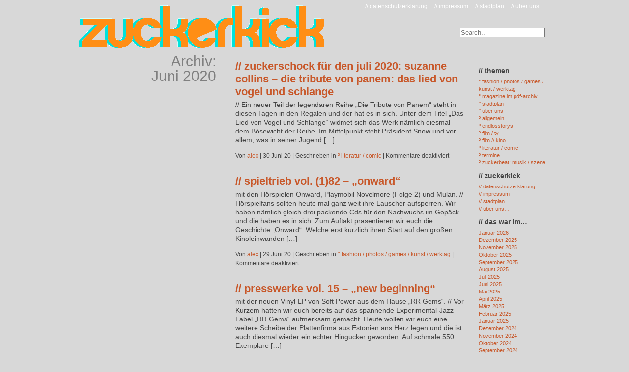

--- FILE ---
content_type: text/html; charset=UTF-8
request_url: https://www.zuckerkick.com/?m=202006
body_size: 8070
content:
<!DOCTYPE html PUBLIC "-//W3C//DTD XHTML 1.0 Transitional//EN" "http://www.w3.org/TR/xhtml1/DTD/xhtml1-transitional.dtd">
<html xmlns="http://www.w3.org/1999/xhtml" dir="ltr" lang="de"
	prefix="og: https://ogp.me/ns#" >
<head profile="http://gmpg.org/xfn/11">
	
	<meta http-equiv="content-type" content="text/html; charset=UTF-8" />
	<meta name="description" content="// zuckerkick &#8211; das stadtmagazin für wuerzburg // &#8230; magazin mit vielen aktuellen interviews, event kalender und artikeln ueber fashion, kino &amp; musik für DICH!" />
	<meta name="generator" content="tsWebEditor (tswebeditor.net.tc - www.tswebeditor.tk)" /><!-- Please leave for stats -->
	<link rel="stylesheet" type="text/css" href="https://www.zuckerkick.com/wp-content/themes/overstand_zuckerkick/style.css" />
	<link rel="alternate" type="application/rss+xml" href="https://www.zuckerkick.com/?feed=rss2" title="// zuckerkick - das stadtmagazin für wuerzburg // ... magazin mit vielen aktuellen interviews, event kalender und artikeln ueber fashion, kino &amp; musik für DICH! Posts RSS feed" />
	<link rel="alternate" type="application/rss+xml" href="https://www.zuckerkick.com/?feed=comments-rss2" title="// zuckerkick - das stadtmagazin für wuerzburg // ... magazin mit vielen aktuellen interviews, event kalender und artikeln ueber fashion, kino &amp; musik für DICH! Comments RSS feed" />
	<link rel="pingback" href="https://www.zuckerkick.com/xmlrpc.php" />
     <!--[if lt IE 7]>
        <link rel="stylesheet" href="http://www.fakeblog.de/wp-content/themes/overstand/iealternate.css" type="text/css" media="screen" />
	<![endif]-->
	

		<!-- All in One SEO 4.2.6.1 - aioseo.com -->
		<title>Juni, 2020 - // zuckerkick - das stadtmagazin für wuerzburg // ... magazin mit vielen aktuellen interviews, event kalender und artikeln ueber fashion, kino &amp; musik für DICH!</title>
		<meta name="robots" content="max-image-preview:large" />
		<link rel="canonical" href="https://www.zuckerkick.com/?m=202006" />
		<meta name="generator" content="All in One SEO (AIOSEO) 4.2.6.1 " />
		<script type="application/ld+json" class="aioseo-schema">
			{"@context":"https:\/\/schema.org","@graph":[{"@type":"BreadcrumbList","@id":"https:\/\/www.zuckerkick.com\/?m=202006#breadcrumblist","itemListElement":[{"@type":"ListItem","@id":"https:\/\/www.zuckerkick.com\/#listItem","position":1,"item":{"@type":"WebPage","@id":"https:\/\/www.zuckerkick.com\/","name":"Home","description":"\/\/ zuckerkick - das stadtmagazin f\u00fcr wuerzburg \/\/ ... magazin mit vielen aktuellen interviews, event kalender und artikeln ueber fashion, kino & musik f\u00fcr DICH!","url":"https:\/\/www.zuckerkick.com\/"},"nextItem":"https:\/\/www.zuckerkick.com\/?m=2026\/#listItem"},{"@type":"ListItem","@id":"https:\/\/www.zuckerkick.com\/?m=2026\/#listItem","position":2,"item":{"@type":"WebPage","@id":"https:\/\/www.zuckerkick.com\/?m=2026\/","name":"2020","url":"https:\/\/www.zuckerkick.com\/?m=2026\/"},"nextItem":"https:\/\/www.zuckerkick.com\/?m=202601\/#listItem","previousItem":"https:\/\/www.zuckerkick.com\/#listItem"},{"@type":"ListItem","@id":"https:\/\/www.zuckerkick.com\/?m=202601\/#listItem","position":3,"item":{"@type":"WebPage","@id":"https:\/\/www.zuckerkick.com\/?m=202601\/","name":"Juni, 2020","url":"https:\/\/www.zuckerkick.com\/?m=202601\/"},"previousItem":"https:\/\/www.zuckerkick.com\/?m=2026\/#listItem"}]},{"@type":"CollectionPage","@id":"https:\/\/www.zuckerkick.com\/?m=202006#collectionpage","url":"https:\/\/www.zuckerkick.com\/?m=202006","name":"Juni, 2020 - \/\/ zuckerkick - das stadtmagazin f\u00fcr wuerzburg \/\/ ... magazin mit vielen aktuellen interviews, event kalender und artikeln ueber fashion, kino & musik f\u00fcr DICH!","inLanguage":"de-DE","isPartOf":{"@id":"https:\/\/www.zuckerkick.com\/#website"},"breadcrumb":{"@id":"https:\/\/www.zuckerkick.com\/?m=202006#breadcrumblist"}},{"@type":"Organization","@id":"https:\/\/www.zuckerkick.com\/#organization","name":"\/\/ zuckerkick - das stadtmagazin f\u00fcr wuerzburg \/\/ ... magazin mit vielen aktuellen interviews, event kalender und artikeln ueber fashion, kino & musik f\u00fcr DICH!","url":"https:\/\/www.zuckerkick.com\/"},{"@type":"WebSite","@id":"https:\/\/www.zuckerkick.com\/#website","url":"https:\/\/www.zuckerkick.com\/","name":"\/\/ zuckerkick - das stadtmagazin f\u00fcr wuerzburg \/\/ ... magazin mit vielen aktuellen interviews, event kalender und artikeln ueber fashion, kino & musik f\u00fcr DICH!","description":"\/\/ zuckerkick - das stadtmagazin f\u00fcr wuerzburg \/\/ ... magazin mit vielen aktuellen interviews, event kalender und artikeln ueber fashion, kino & musik f\u00fcr DICH!","inLanguage":"de-DE","publisher":{"@id":"https:\/\/www.zuckerkick.com\/#organization"}}]}
		</script>
		<!-- All in One SEO -->

<link rel='dns-prefetch' href='//s.w.org' />
<script type="text/javascript">
window._wpemojiSettings = {"baseUrl":"https:\/\/s.w.org\/images\/core\/emoji\/14.0.0\/72x72\/","ext":".png","svgUrl":"https:\/\/s.w.org\/images\/core\/emoji\/14.0.0\/svg\/","svgExt":".svg","source":{"concatemoji":"https:\/\/www.zuckerkick.com\/wp-includes\/js\/wp-emoji-release.min.js?ver=6.0.11"}};
/*! This file is auto-generated */
!function(e,a,t){var n,r,o,i=a.createElement("canvas"),p=i.getContext&&i.getContext("2d");function s(e,t){var a=String.fromCharCode,e=(p.clearRect(0,0,i.width,i.height),p.fillText(a.apply(this,e),0,0),i.toDataURL());return p.clearRect(0,0,i.width,i.height),p.fillText(a.apply(this,t),0,0),e===i.toDataURL()}function c(e){var t=a.createElement("script");t.src=e,t.defer=t.type="text/javascript",a.getElementsByTagName("head")[0].appendChild(t)}for(o=Array("flag","emoji"),t.supports={everything:!0,everythingExceptFlag:!0},r=0;r<o.length;r++)t.supports[o[r]]=function(e){if(!p||!p.fillText)return!1;switch(p.textBaseline="top",p.font="600 32px Arial",e){case"flag":return s([127987,65039,8205,9895,65039],[127987,65039,8203,9895,65039])?!1:!s([55356,56826,55356,56819],[55356,56826,8203,55356,56819])&&!s([55356,57332,56128,56423,56128,56418,56128,56421,56128,56430,56128,56423,56128,56447],[55356,57332,8203,56128,56423,8203,56128,56418,8203,56128,56421,8203,56128,56430,8203,56128,56423,8203,56128,56447]);case"emoji":return!s([129777,127995,8205,129778,127999],[129777,127995,8203,129778,127999])}return!1}(o[r]),t.supports.everything=t.supports.everything&&t.supports[o[r]],"flag"!==o[r]&&(t.supports.everythingExceptFlag=t.supports.everythingExceptFlag&&t.supports[o[r]]);t.supports.everythingExceptFlag=t.supports.everythingExceptFlag&&!t.supports.flag,t.DOMReady=!1,t.readyCallback=function(){t.DOMReady=!0},t.supports.everything||(n=function(){t.readyCallback()},a.addEventListener?(a.addEventListener("DOMContentLoaded",n,!1),e.addEventListener("load",n,!1)):(e.attachEvent("onload",n),a.attachEvent("onreadystatechange",function(){"complete"===a.readyState&&t.readyCallback()})),(e=t.source||{}).concatemoji?c(e.concatemoji):e.wpemoji&&e.twemoji&&(c(e.twemoji),c(e.wpemoji)))}(window,document,window._wpemojiSettings);
</script>
<style type="text/css">
img.wp-smiley,
img.emoji {
	display: inline !important;
	border: none !important;
	box-shadow: none !important;
	height: 1em !important;
	width: 1em !important;
	margin: 0 0.07em !important;
	vertical-align: -0.1em !important;
	background: none !important;
	padding: 0 !important;
}
</style>
	<link rel='stylesheet' id='wp-block-library-css'  href='https://www.zuckerkick.com/wp-includes/css/dist/block-library/style.min.css?ver=6.0.11' type='text/css' media='all' />
<style id='global-styles-inline-css' type='text/css'>
body{--wp--preset--color--black: #000000;--wp--preset--color--cyan-bluish-gray: #abb8c3;--wp--preset--color--white: #ffffff;--wp--preset--color--pale-pink: #f78da7;--wp--preset--color--vivid-red: #cf2e2e;--wp--preset--color--luminous-vivid-orange: #ff6900;--wp--preset--color--luminous-vivid-amber: #fcb900;--wp--preset--color--light-green-cyan: #7bdcb5;--wp--preset--color--vivid-green-cyan: #00d084;--wp--preset--color--pale-cyan-blue: #8ed1fc;--wp--preset--color--vivid-cyan-blue: #0693e3;--wp--preset--color--vivid-purple: #9b51e0;--wp--preset--gradient--vivid-cyan-blue-to-vivid-purple: linear-gradient(135deg,rgba(6,147,227,1) 0%,rgb(155,81,224) 100%);--wp--preset--gradient--light-green-cyan-to-vivid-green-cyan: linear-gradient(135deg,rgb(122,220,180) 0%,rgb(0,208,130) 100%);--wp--preset--gradient--luminous-vivid-amber-to-luminous-vivid-orange: linear-gradient(135deg,rgba(252,185,0,1) 0%,rgba(255,105,0,1) 100%);--wp--preset--gradient--luminous-vivid-orange-to-vivid-red: linear-gradient(135deg,rgba(255,105,0,1) 0%,rgb(207,46,46) 100%);--wp--preset--gradient--very-light-gray-to-cyan-bluish-gray: linear-gradient(135deg,rgb(238,238,238) 0%,rgb(169,184,195) 100%);--wp--preset--gradient--cool-to-warm-spectrum: linear-gradient(135deg,rgb(74,234,220) 0%,rgb(151,120,209) 20%,rgb(207,42,186) 40%,rgb(238,44,130) 60%,rgb(251,105,98) 80%,rgb(254,248,76) 100%);--wp--preset--gradient--blush-light-purple: linear-gradient(135deg,rgb(255,206,236) 0%,rgb(152,150,240) 100%);--wp--preset--gradient--blush-bordeaux: linear-gradient(135deg,rgb(254,205,165) 0%,rgb(254,45,45) 50%,rgb(107,0,62) 100%);--wp--preset--gradient--luminous-dusk: linear-gradient(135deg,rgb(255,203,112) 0%,rgb(199,81,192) 50%,rgb(65,88,208) 100%);--wp--preset--gradient--pale-ocean: linear-gradient(135deg,rgb(255,245,203) 0%,rgb(182,227,212) 50%,rgb(51,167,181) 100%);--wp--preset--gradient--electric-grass: linear-gradient(135deg,rgb(202,248,128) 0%,rgb(113,206,126) 100%);--wp--preset--gradient--midnight: linear-gradient(135deg,rgb(2,3,129) 0%,rgb(40,116,252) 100%);--wp--preset--duotone--dark-grayscale: url('#wp-duotone-dark-grayscale');--wp--preset--duotone--grayscale: url('#wp-duotone-grayscale');--wp--preset--duotone--purple-yellow: url('#wp-duotone-purple-yellow');--wp--preset--duotone--blue-red: url('#wp-duotone-blue-red');--wp--preset--duotone--midnight: url('#wp-duotone-midnight');--wp--preset--duotone--magenta-yellow: url('#wp-duotone-magenta-yellow');--wp--preset--duotone--purple-green: url('#wp-duotone-purple-green');--wp--preset--duotone--blue-orange: url('#wp-duotone-blue-orange');--wp--preset--font-size--small: 13px;--wp--preset--font-size--medium: 20px;--wp--preset--font-size--large: 36px;--wp--preset--font-size--x-large: 42px;}.has-black-color{color: var(--wp--preset--color--black) !important;}.has-cyan-bluish-gray-color{color: var(--wp--preset--color--cyan-bluish-gray) !important;}.has-white-color{color: var(--wp--preset--color--white) !important;}.has-pale-pink-color{color: var(--wp--preset--color--pale-pink) !important;}.has-vivid-red-color{color: var(--wp--preset--color--vivid-red) !important;}.has-luminous-vivid-orange-color{color: var(--wp--preset--color--luminous-vivid-orange) !important;}.has-luminous-vivid-amber-color{color: var(--wp--preset--color--luminous-vivid-amber) !important;}.has-light-green-cyan-color{color: var(--wp--preset--color--light-green-cyan) !important;}.has-vivid-green-cyan-color{color: var(--wp--preset--color--vivid-green-cyan) !important;}.has-pale-cyan-blue-color{color: var(--wp--preset--color--pale-cyan-blue) !important;}.has-vivid-cyan-blue-color{color: var(--wp--preset--color--vivid-cyan-blue) !important;}.has-vivid-purple-color{color: var(--wp--preset--color--vivid-purple) !important;}.has-black-background-color{background-color: var(--wp--preset--color--black) !important;}.has-cyan-bluish-gray-background-color{background-color: var(--wp--preset--color--cyan-bluish-gray) !important;}.has-white-background-color{background-color: var(--wp--preset--color--white) !important;}.has-pale-pink-background-color{background-color: var(--wp--preset--color--pale-pink) !important;}.has-vivid-red-background-color{background-color: var(--wp--preset--color--vivid-red) !important;}.has-luminous-vivid-orange-background-color{background-color: var(--wp--preset--color--luminous-vivid-orange) !important;}.has-luminous-vivid-amber-background-color{background-color: var(--wp--preset--color--luminous-vivid-amber) !important;}.has-light-green-cyan-background-color{background-color: var(--wp--preset--color--light-green-cyan) !important;}.has-vivid-green-cyan-background-color{background-color: var(--wp--preset--color--vivid-green-cyan) !important;}.has-pale-cyan-blue-background-color{background-color: var(--wp--preset--color--pale-cyan-blue) !important;}.has-vivid-cyan-blue-background-color{background-color: var(--wp--preset--color--vivid-cyan-blue) !important;}.has-vivid-purple-background-color{background-color: var(--wp--preset--color--vivid-purple) !important;}.has-black-border-color{border-color: var(--wp--preset--color--black) !important;}.has-cyan-bluish-gray-border-color{border-color: var(--wp--preset--color--cyan-bluish-gray) !important;}.has-white-border-color{border-color: var(--wp--preset--color--white) !important;}.has-pale-pink-border-color{border-color: var(--wp--preset--color--pale-pink) !important;}.has-vivid-red-border-color{border-color: var(--wp--preset--color--vivid-red) !important;}.has-luminous-vivid-orange-border-color{border-color: var(--wp--preset--color--luminous-vivid-orange) !important;}.has-luminous-vivid-amber-border-color{border-color: var(--wp--preset--color--luminous-vivid-amber) !important;}.has-light-green-cyan-border-color{border-color: var(--wp--preset--color--light-green-cyan) !important;}.has-vivid-green-cyan-border-color{border-color: var(--wp--preset--color--vivid-green-cyan) !important;}.has-pale-cyan-blue-border-color{border-color: var(--wp--preset--color--pale-cyan-blue) !important;}.has-vivid-cyan-blue-border-color{border-color: var(--wp--preset--color--vivid-cyan-blue) !important;}.has-vivid-purple-border-color{border-color: var(--wp--preset--color--vivid-purple) !important;}.has-vivid-cyan-blue-to-vivid-purple-gradient-background{background: var(--wp--preset--gradient--vivid-cyan-blue-to-vivid-purple) !important;}.has-light-green-cyan-to-vivid-green-cyan-gradient-background{background: var(--wp--preset--gradient--light-green-cyan-to-vivid-green-cyan) !important;}.has-luminous-vivid-amber-to-luminous-vivid-orange-gradient-background{background: var(--wp--preset--gradient--luminous-vivid-amber-to-luminous-vivid-orange) !important;}.has-luminous-vivid-orange-to-vivid-red-gradient-background{background: var(--wp--preset--gradient--luminous-vivid-orange-to-vivid-red) !important;}.has-very-light-gray-to-cyan-bluish-gray-gradient-background{background: var(--wp--preset--gradient--very-light-gray-to-cyan-bluish-gray) !important;}.has-cool-to-warm-spectrum-gradient-background{background: var(--wp--preset--gradient--cool-to-warm-spectrum) !important;}.has-blush-light-purple-gradient-background{background: var(--wp--preset--gradient--blush-light-purple) !important;}.has-blush-bordeaux-gradient-background{background: var(--wp--preset--gradient--blush-bordeaux) !important;}.has-luminous-dusk-gradient-background{background: var(--wp--preset--gradient--luminous-dusk) !important;}.has-pale-ocean-gradient-background{background: var(--wp--preset--gradient--pale-ocean) !important;}.has-electric-grass-gradient-background{background: var(--wp--preset--gradient--electric-grass) !important;}.has-midnight-gradient-background{background: var(--wp--preset--gradient--midnight) !important;}.has-small-font-size{font-size: var(--wp--preset--font-size--small) !important;}.has-medium-font-size{font-size: var(--wp--preset--font-size--medium) !important;}.has-large-font-size{font-size: var(--wp--preset--font-size--large) !important;}.has-x-large-font-size{font-size: var(--wp--preset--font-size--x-large) !important;}
</style>
<link rel="https://api.w.org/" href="https://www.zuckerkick.com/index.php?rest_route=/" /><link rel="EditURI" type="application/rsd+xml" title="RSD" href="https://www.zuckerkick.com/xmlrpc.php?rsd" />
<link rel="wlwmanifest" type="application/wlwmanifest+xml" href="https://www.zuckerkick.com/wp-includes/wlwmanifest.xml" /> 
<meta name="generator" content="WordPress 6.0.11" />

<!--Start Enlarger js Include-->
		<script type="text/javascript" src="http://www.zuckerkick.com/wp-content/plugins/enlarger/enlarger.js"></script>
<!--End Enlarger-->
<meta name="codeeditor" content="codeeditor/1.2" />
		<style type="text/css" id="wp-custom-css">
			body {

	background: #d8d8d8;
	}		</style>
		</head>

<body class="wordpress y2026 m01 d28 h14 archive date">

<div id="wrapper" class="hfeed">

	<div id="header">
	<ul id="pages">
<li class="page_item page-item-1957"><a href="https://www.zuckerkick.com/?page_id=1957">// über uns&#8230;</a></li>
<li class="page_item page-item-278"><a href="https://www.zuckerkick.com/?page_id=278">// stadtplan</a></li>
<li class="page_item page-item-95"><a href="https://www.zuckerkick.com/?page_id=95">// impressum</a></li>
<li class="page_item page-item-22033"><a href="https://www.zuckerkick.com/?page_id=22033">// datenschutzerklärung</a></li>
				</ul>

<h1>&nbsp;<br/>&nbsp;<br>&nbsp;<br>&nbsp;<br></h1>
	<div id="applesearch">
<form method="get" id="search_form" action="https://www.zuckerkick.com/">				
		<span class="sbox_l"></span><span class="sbox"><input type="search" name="s" id="s" placeholder="Search..." autosave="applestyle_srch" results="5" onkeyup="applesearch.onChange('srch_fld','srch_clear')" /></span><span class="sbox_r" id="srch_clear"></span>
			<input type="hidden" id="searchsubmit" value="Search" />
</form>	</div>	</div><!--  #header -->
	<div id="container">
	
	<div class="left-col">
		
			<h2 class="page-title">Archiv:<br/> <span>Juni 2020</span></h2>
			</div>
			
			
		<div id="content">




			<div id="post-26346" class="hentry p1 post publish author-alex category-%c2%ba-unter-der-haut y2020 m06 d30 h20">
				<h3 class="entry-title"><a href="https://www.zuckerkick.com/?p=26346" title="Permalink zu // zuckerschock für den juli 2020: suzanne collins &#8211; die tribute von panem: das lied von vogel und schlange" rel="bookmark">// zuckerschock für den juli 2020: suzanne collins &#8211; die tribute von panem: das lied von vogel und schlange</a></h3>
				
				<div class="entry-content">
<p>// Ein neuer Teil der legendären Reihe „Die Tribute von Panem“ steht in diesen Tagen in den Regalen und der hat es in sich. Unter dem Titel „Das Lied von Vogel und Schlange“ widmet sich das Werk nämlich diesmal dem Bösewicht der Reihe. Im Mittelpunkt steht Präsident Snow und vor allem, was in seiner Jugend [&hellip;]</p>

				</div>
				<div class="entry-meta">
					<span class="author vcard">Von <a class="url fn n" href="https://www.zuckerkick.com/?author=2" title="Alle Artikel von alex ansehen">alex</a></span>
				<span class="meta-sep">|</span>
					<span>30 Juni 20</span>
					<span class="meta-sep">|</span>
					<span class="cat-links">Geschrieben in <a href="https://www.zuckerkick.com/?cat=5" rel="category">º literatur / comic</a></span>
					<span class="meta-sep">|</span>
					<span class="comments-link"><span>Kommentare deaktiviert<span class="screen-reader-text"> für // zuckerschock für den juli 2020: suzanne collins &#8211; die tribute von panem: das lied von vogel und schlange</span></span></span>
				</div>
			</div><!-- .post -->


			<div id="post-26339" class="hentry p2 post publish author-alex category-%c2%b0-modefotos y2020 m06 d29 h21 alt">
				<h3 class="entry-title"><a href="https://www.zuckerkick.com/?p=26339" title="Permalink zu // spieltrieb vol. (1)82 &#8211; &#8222;onward&#8220;" rel="bookmark">// spieltrieb vol. (1)82 &#8211; &#8222;onward&#8220;</a></h3>
				
				<div class="entry-content">
<p>mit den Hörspielen Onward, Playmobil Novelmore (Folge 2) und Mulan. // Hörspielfans sollten heute mal ganz weit ihre Lauscher aufsperren. Wir haben nämlich gleich drei packende Cds für den Nachwuchs im Gepäck und die haben es in sich. Zum Auftakt präsentieren wir euch die Geschichte „Onward“. Welche erst kürzlich ihren Start auf den großen Kinoleinwänden [&hellip;]</p>

				</div>
				<div class="entry-meta">
					<span class="author vcard">Von <a class="url fn n" href="https://www.zuckerkick.com/?author=2" title="Alle Artikel von alex ansehen">alex</a></span>
				<span class="meta-sep">|</span>
					<span>29 Juni 20</span>
					<span class="meta-sep">|</span>
					<span class="cat-links">Geschrieben in <a href="https://www.zuckerkick.com/?cat=12" rel="category">° fashion / photos / games / kunst / werktag</a></span>
					<span class="meta-sep">|</span>
					<span class="comments-link"><span>Kommentare deaktiviert<span class="screen-reader-text"> für // spieltrieb vol. (1)82 &#8211; &#8222;onward&#8220;</span></span></span>
				</div>
			</div><!-- .post -->


			<div id="post-26335" class="hentry p3 post publish author-alex category-%c2%ba-stadtgesprach y2020 m06 d28 h13">
				<h3 class="entry-title"><a href="https://www.zuckerkick.com/?p=26335" title="Permalink zu // presswerke vol. 15 &#8211; &#8222;new beginning&#8220;" rel="bookmark">// presswerke vol. 15 &#8211; &#8222;new beginning&#8220;</a></h3>
				
				<div class="entry-content">
<p>mit der neuen Vinyl-LP von Soft Power aus dem Hause &#8222;RR Gems&#8220;. // Vor Kurzem hatten wir euch bereits auf das spannende Experimental-Jazz-Label „RR Gems“ aufmerksam gemacht. Heute wollen wir euch eine weitere Scheibe der Plattenfirma aus Estonien ans Herz legen und die ist auch diesmal wieder ein echter Hingucker geworden. Auf schmale 550 Exemplare [&hellip;]</p>

				</div>
				<div class="entry-meta">
					<span class="author vcard">Von <a class="url fn n" href="https://www.zuckerkick.com/?author=2" title="Alle Artikel von alex ansehen">alex</a></span>
				<span class="meta-sep">|</span>
					<span>28 Juni 20</span>
					<span class="meta-sep">|</span>
					<span class="cat-links">Geschrieben in <a href="https://www.zuckerkick.com/?cat=4" rel="category">º zuckerbeat: musik / szene</a></span>
					<span class="meta-sep">|</span>
					<span class="comments-link"><span>Kommentare deaktiviert<span class="screen-reader-text"> für // presswerke vol. 15 &#8211; &#8222;new beginning&#8220;</span></span></span>
				</div>
			</div><!-- .post -->


			<div id="post-26326" class="hentry p4 post publish author-alex category-%c2%ba-unter-der-haut y2020 m06 d23 h15 alt">
				<h3 class="entry-title"><a href="https://www.zuckerkick.com/?p=26326" title="Permalink zu // aufgelesen vol. (3)24 &#8211; &#8222;mary ventura und das neunte königreich&#8220;" rel="bookmark">// aufgelesen vol. (3)24 &#8211; &#8222;mary ventura und das neunte königreich&#8220;</a></h3>
				
				<div class="entry-content">
<p>mit neuen Werken von Sylvia Plath, Kathy Reichs und Bernd Cailloux. // Die im vergangenen Jahr erstmals in ihrer ursprünglichen Form in England veröffentlichte Kurzgeschichte „Mary Ventura und das neunte Königreich“ liegt nun auch hierzulande vor. Als Nummer 1483 der „Suhrkamp Insel-Bücherei“ macht sich das Werk nicht nur hervorragend im heimischen Bücherregal, sondern liefert einem [&hellip;]</p>

				</div>
				<div class="entry-meta">
					<span class="author vcard">Von <a class="url fn n" href="https://www.zuckerkick.com/?author=2" title="Alle Artikel von alex ansehen">alex</a></span>
				<span class="meta-sep">|</span>
					<span>23 Juni 20</span>
					<span class="meta-sep">|</span>
					<span class="cat-links">Geschrieben in <a href="https://www.zuckerkick.com/?cat=5" rel="category">º literatur / comic</a></span>
					<span class="meta-sep">|</span>
					<span class="comments-link"><span>Kommentare deaktiviert<span class="screen-reader-text"> für // aufgelesen vol. (3)24 &#8211; &#8222;mary ventura und das neunte königreich&#8220;</span></span></span>
				</div>
			</div><!-- .post -->


			<div id="post-26321" class="hentry p5 post publish author-alex category-%c2%b0-modefotos y2020 m06 d19 h18">
				<h3 class="entry-title"><a href="https://www.zuckerkick.com/?p=26321" title="Permalink zu // zuckerschock für den juni 2020: trine 4 &#8211; the nightmare prince" rel="bookmark">// zuckerschock für den juni 2020: trine 4 &#8211; the nightmare prince</a></h3>
				
				<div class="entry-content">
<p>// Nach dem vielfach gescholtenen dritten Teil, steht nun endlich Folge Vier aus dem Hause „Trine“ auf dem Programm und die hat es in sich. Man kehrte dabei nicht nur wieder zum klassischen, märchen-angehauchten 2D-Plattformer zurück, sondern schafft es auch ganz formidabel an den Charme der ersten beiden Teile zu erinnern. Nachdem in den 3D-Welten [&hellip;]</p>

				</div>
				<div class="entry-meta">
					<span class="author vcard">Von <a class="url fn n" href="https://www.zuckerkick.com/?author=2" title="Alle Artikel von alex ansehen">alex</a></span>
				<span class="meta-sep">|</span>
					<span>19 Juni 20</span>
					<span class="meta-sep">|</span>
					<span class="cat-links">Geschrieben in <a href="https://www.zuckerkick.com/?cat=12" rel="category">° fashion / photos / games / kunst / werktag</a></span>
					<span class="meta-sep">|</span>
					<span class="comments-link"><span>Kommentare deaktiviert<span class="screen-reader-text"> für // zuckerschock für den juni 2020: trine 4 &#8211; the nightmare prince</span></span></span>
				</div>
			</div><!-- .post -->


			<div id="post-26315" class="hentry p6 post publish author-alex category-%c2%ba-stadtgesprach y2020 m06 d10 h11 alt">
				<h3 class="entry-title"><a href="https://www.zuckerkick.com/?p=26315" title="Permalink zu // zuckerbeat vol. (6)07 &#8211; &#8222;old flowers&#8220;" rel="bookmark">// zuckerbeat vol. (6)07 &#8211; &#8222;old flowers&#8220;</a></h3>
				
				<div class="entry-content">
<p>mit neuer Musik von Courtney Marie Andrews, The 1975 und Reinhard Mey. // Heimlich, still und leise hat sich die Musikerin Courtney Marie Andrews in den vergangenen Jahren in unsere Herzen geschlichen. Mit „Old Flowers“ liegt nun ihr neuester Wurf vor und auch der packt einen mit jedem Durchlauf ein kleines bisschen mehr. Die Stimme [&hellip;]</p>

				</div>
				<div class="entry-meta">
					<span class="author vcard">Von <a class="url fn n" href="https://www.zuckerkick.com/?author=2" title="Alle Artikel von alex ansehen">alex</a></span>
				<span class="meta-sep">|</span>
					<span>10 Juni 20</span>
					<span class="meta-sep">|</span>
					<span class="cat-links">Geschrieben in <a href="https://www.zuckerkick.com/?cat=4" rel="category">º zuckerbeat: musik / szene</a></span>
					<span class="meta-sep">|</span>
					<span class="comments-link"><span>Kommentare deaktiviert<span class="screen-reader-text"> für // zuckerbeat vol. (6)07 &#8211; &#8222;old flowers&#8220;</span></span></span>
				</div>
			</div><!-- .post -->


			<div id="nav-below" class="navigation">
				<div class="nav-previous"></div>
				<div class="nav-next"></div>
			</div>
	
		</div><!-- #content .hfeed -->
		
		<div class="sidebar">
<ul>
<li><h3></h3></li>


			<li>			
				<h3>// themen</h3>
				<ul>
	<li class="cat-item cat-item-12"><a href="https://www.zuckerkick.com/?cat=12">° fashion / photos / games / kunst / werktag</a>
</li>
	<li class="cat-item cat-item-13"><a href="https://www.zuckerkick.com/?cat=13" title="unsere printausgabe zum runterladen...">° magazine im pdf-archiv</a>
</li>
	<li class="cat-item cat-item-14"><a href="https://www.zuckerkick.com/?cat=14" title="von unserer autorin linda...">° stadtplan</a>
</li>
	<li class="cat-item cat-item-11"><a href="https://www.zuckerkick.com/?cat=11" title="eventplakate - von der city ins web">° über uns</a>
</li>
	<li class="cat-item cat-item-1"><a href="https://www.zuckerkick.com/?cat=1" title="da steht alles drin

">º allgemein</a>
</li>
	<li class="cat-item cat-item-9"><a href="https://www.zuckerkick.com/?cat=9" title="eine wahre geschichte über die liebe...">º endlosstorys</a>
</li>
	<li class="cat-item cat-item-7"><a href="https://www.zuckerkick.com/?cat=7" title="lauschen">º film / tv</a>
</li>
	<li class="cat-item cat-item-6"><a href="https://www.zuckerkick.com/?cat=6" title="wissen was läuft">º film // kino</a>
</li>
	<li class="cat-item cat-item-5"><a href="https://www.zuckerkick.com/?cat=5" title="etwas fühlen">º literatur / comic</a>
</li>
	<li class="cat-item cat-item-3"><a href="https://www.zuckerkick.com/?cat=3" title="wo ist was los in wü">º termine</a>
</li>
	<li class="cat-item cat-item-4"><a href="https://www.zuckerkick.com/?cat=4" title="hab gehört ...">º zuckerbeat: musik / szene</a>
</li>
				</ul>
			</li>

			<li>
				<h3>// zuckerkick</h3>
				<ul>
<li class="page_item page-item-22033"><a href="https://www.zuckerkick.com/?page_id=22033">// datenschutzerklärung</a></li>
<li class="page_item page-item-95"><a href="https://www.zuckerkick.com/?page_id=95">// impressum</a></li>
<li class="page_item page-item-278"><a href="https://www.zuckerkick.com/?page_id=278">// stadtplan</a></li>
<li class="page_item page-item-1957"><a href="https://www.zuckerkick.com/?page_id=1957">// über uns&#8230;</a></li>

				</ul>
			</li>

			<li>
				<h3>// das war im…</h3>
				<ul>
	<li><a href='https://www.zuckerkick.com/?m=202601'>Januar 2026</a></li>
	<li><a href='https://www.zuckerkick.com/?m=202512'>Dezember 2025</a></li>
	<li><a href='https://www.zuckerkick.com/?m=202511'>November 2025</a></li>
	<li><a href='https://www.zuckerkick.com/?m=202510'>Oktober 2025</a></li>
	<li><a href='https://www.zuckerkick.com/?m=202509'>September 2025</a></li>
	<li><a href='https://www.zuckerkick.com/?m=202508'>August 2025</a></li>
	<li><a href='https://www.zuckerkick.com/?m=202507'>Juli 2025</a></li>
	<li><a href='https://www.zuckerkick.com/?m=202506'>Juni 2025</a></li>
	<li><a href='https://www.zuckerkick.com/?m=202505'>Mai 2025</a></li>
	<li><a href='https://www.zuckerkick.com/?m=202504'>April 2025</a></li>
	<li><a href='https://www.zuckerkick.com/?m=202503'>März 2025</a></li>
	<li><a href='https://www.zuckerkick.com/?m=202502'>Februar 2025</a></li>
	<li><a href='https://www.zuckerkick.com/?m=202501'>Januar 2025</a></li>
	<li><a href='https://www.zuckerkick.com/?m=202412'>Dezember 2024</a></li>
	<li><a href='https://www.zuckerkick.com/?m=202411'>November 2024</a></li>
	<li><a href='https://www.zuckerkick.com/?m=202410'>Oktober 2024</a></li>
	<li><a href='https://www.zuckerkick.com/?m=202409'>September 2024</a></li>
	<li><a href='https://www.zuckerkick.com/?m=202408'>August 2024</a></li>
	<li><a href='https://www.zuckerkick.com/?m=202407'>Juli 2024</a></li>
	<li><a href='https://www.zuckerkick.com/?m=202406'>Juni 2024</a></li>
	<li><a href='https://www.zuckerkick.com/?m=202405'>Mai 2024</a></li>
	<li><a href='https://www.zuckerkick.com/?m=202404'>April 2024</a></li>
	<li><a href='https://www.zuckerkick.com/?m=202403'>März 2024</a></li>
	<li><a href='https://www.zuckerkick.com/?m=202402'>Februar 2024</a></li>
	<li><a href='https://www.zuckerkick.com/?m=202401'>Januar 2024</a></li>
	<li><a href='https://www.zuckerkick.com/?m=202312'>Dezember 2023</a></li>
	<li><a href='https://www.zuckerkick.com/?m=202311'>November 2023</a></li>
	<li><a href='https://www.zuckerkick.com/?m=202310'>Oktober 2023</a></li>
	<li><a href='https://www.zuckerkick.com/?m=202309'>September 2023</a></li>
	<li><a href='https://www.zuckerkick.com/?m=202308'>August 2023</a></li>
	<li><a href='https://www.zuckerkick.com/?m=202307'>Juli 2023</a></li>
	<li><a href='https://www.zuckerkick.com/?m=202306'>Juni 2023</a></li>
	<li><a href='https://www.zuckerkick.com/?m=202305'>Mai 2023</a></li>
	<li><a href='https://www.zuckerkick.com/?m=202304'>April 2023</a></li>
	<li><a href='https://www.zuckerkick.com/?m=202303'>März 2023</a></li>
	<li><a href='https://www.zuckerkick.com/?m=202302'>Februar 2023</a></li>
	<li><a href='https://www.zuckerkick.com/?m=202301'>Januar 2023</a></li>
	<li><a href='https://www.zuckerkick.com/?m=202212'>Dezember 2022</a></li>
	<li><a href='https://www.zuckerkick.com/?m=202211'>November 2022</a></li>
	<li><a href='https://www.zuckerkick.com/?m=202210'>Oktober 2022</a></li>
	<li><a href='https://www.zuckerkick.com/?m=202209'>September 2022</a></li>
	<li><a href='https://www.zuckerkick.com/?m=202208'>August 2022</a></li>
	<li><a href='https://www.zuckerkick.com/?m=202207'>Juli 2022</a></li>
	<li><a href='https://www.zuckerkick.com/?m=202206'>Juni 2022</a></li>
	<li><a href='https://www.zuckerkick.com/?m=202205'>Mai 2022</a></li>
	<li><a href='https://www.zuckerkick.com/?m=202204'>April 2022</a></li>
	<li><a href='https://www.zuckerkick.com/?m=202203'>März 2022</a></li>
	<li><a href='https://www.zuckerkick.com/?m=202202'>Februar 2022</a></li>
	<li><a href='https://www.zuckerkick.com/?m=202201'>Januar 2022</a></li>
	<li><a href='https://www.zuckerkick.com/?m=202112'>Dezember 2021</a></li>
	<li><a href='https://www.zuckerkick.com/?m=202111'>November 2021</a></li>
	<li><a href='https://www.zuckerkick.com/?m=202110'>Oktober 2021</a></li>
	<li><a href='https://www.zuckerkick.com/?m=202109'>September 2021</a></li>
	<li><a href='https://www.zuckerkick.com/?m=202108'>August 2021</a></li>
	<li><a href='https://www.zuckerkick.com/?m=202107'>Juli 2021</a></li>
	<li><a href='https://www.zuckerkick.com/?m=202106'>Juni 2021</a></li>
	<li><a href='https://www.zuckerkick.com/?m=202105'>Mai 2021</a></li>
	<li><a href='https://www.zuckerkick.com/?m=202104'>April 2021</a></li>
	<li><a href='https://www.zuckerkick.com/?m=202103'>März 2021</a></li>
	<li><a href='https://www.zuckerkick.com/?m=202102'>Februar 2021</a></li>
	<li><a href='https://www.zuckerkick.com/?m=202101'>Januar 2021</a></li>
	<li><a href='https://www.zuckerkick.com/?m=202012'>Dezember 2020</a></li>
	<li><a href='https://www.zuckerkick.com/?m=202011'>November 2020</a></li>
	<li><a href='https://www.zuckerkick.com/?m=202010'>Oktober 2020</a></li>
	<li><a href='https://www.zuckerkick.com/?m=202009'>September 2020</a></li>
	<li><a href='https://www.zuckerkick.com/?m=202008'>August 2020</a></li>
	<li><a href='https://www.zuckerkick.com/?m=202007'>Juli 2020</a></li>
	<li><a href='https://www.zuckerkick.com/?m=202006'>Juni 2020</a></li>
	<li><a href='https://www.zuckerkick.com/?m=202005'>Mai 2020</a></li>
	<li><a href='https://www.zuckerkick.com/?m=202004'>April 2020</a></li>
	<li><a href='https://www.zuckerkick.com/?m=202003'>März 2020</a></li>
	<li><a href='https://www.zuckerkick.com/?m=202002'>Februar 2020</a></li>
	<li><a href='https://www.zuckerkick.com/?m=202001'>Januar 2020</a></li>
	<li><a href='https://www.zuckerkick.com/?m=201912'>Dezember 2019</a></li>
	<li><a href='https://www.zuckerkick.com/?m=201911'>November 2019</a></li>
	<li><a href='https://www.zuckerkick.com/?m=201910'>Oktober 2019</a></li>
	<li><a href='https://www.zuckerkick.com/?m=201909'>September 2019</a></li>
	<li><a href='https://www.zuckerkick.com/?m=201908'>August 2019</a></li>
	<li><a href='https://www.zuckerkick.com/?m=201907'>Juli 2019</a></li>
	<li><a href='https://www.zuckerkick.com/?m=201906'>Juni 2019</a></li>
	<li><a href='https://www.zuckerkick.com/?m=201905'>Mai 2019</a></li>
	<li><a href='https://www.zuckerkick.com/?m=201904'>April 2019</a></li>
	<li><a href='https://www.zuckerkick.com/?m=201903'>März 2019</a></li>
	<li><a href='https://www.zuckerkick.com/?m=201902'>Februar 2019</a></li>
	<li><a href='https://www.zuckerkick.com/?m=201901'>Januar 2019</a></li>
	<li><a href='https://www.zuckerkick.com/?m=201812'>Dezember 2018</a></li>
	<li><a href='https://www.zuckerkick.com/?m=201811'>November 2018</a></li>
	<li><a href='https://www.zuckerkick.com/?m=201810'>Oktober 2018</a></li>
	<li><a href='https://www.zuckerkick.com/?m=201809'>September 2018</a></li>
	<li><a href='https://www.zuckerkick.com/?m=201808'>August 2018</a></li>
	<li><a href='https://www.zuckerkick.com/?m=201807'>Juli 2018</a></li>
	<li><a href='https://www.zuckerkick.com/?m=201806'>Juni 2018</a></li>
	<li><a href='https://www.zuckerkick.com/?m=201805'>Mai 2018</a></li>
	<li><a href='https://www.zuckerkick.com/?m=201804'>April 2018</a></li>
	<li><a href='https://www.zuckerkick.com/?m=201803'>März 2018</a></li>
	<li><a href='https://www.zuckerkick.com/?m=201802'>Februar 2018</a></li>
	<li><a href='https://www.zuckerkick.com/?m=201801'>Januar 2018</a></li>
	<li><a href='https://www.zuckerkick.com/?m=201712'>Dezember 2017</a></li>
	<li><a href='https://www.zuckerkick.com/?m=201711'>November 2017</a></li>
	<li><a href='https://www.zuckerkick.com/?m=201710'>Oktober 2017</a></li>
	<li><a href='https://www.zuckerkick.com/?m=201709'>September 2017</a></li>
	<li><a href='https://www.zuckerkick.com/?m=201708'>August 2017</a></li>
	<li><a href='https://www.zuckerkick.com/?m=201707'>Juli 2017</a></li>
	<li><a href='https://www.zuckerkick.com/?m=201706'>Juni 2017</a></li>
	<li><a href='https://www.zuckerkick.com/?m=201705'>Mai 2017</a></li>
	<li><a href='https://www.zuckerkick.com/?m=201704'>April 2017</a></li>
	<li><a href='https://www.zuckerkick.com/?m=201703'>März 2017</a></li>
	<li><a href='https://www.zuckerkick.com/?m=201702'>Februar 2017</a></li>
	<li><a href='https://www.zuckerkick.com/?m=201701'>Januar 2017</a></li>
	<li><a href='https://www.zuckerkick.com/?m=201612'>Dezember 2016</a></li>
	<li><a href='https://www.zuckerkick.com/?m=201611'>November 2016</a></li>
	<li><a href='https://www.zuckerkick.com/?m=201610'>Oktober 2016</a></li>
	<li><a href='https://www.zuckerkick.com/?m=201609'>September 2016</a></li>
	<li><a href='https://www.zuckerkick.com/?m=201608'>August 2016</a></li>
	<li><a href='https://www.zuckerkick.com/?m=201607'>Juli 2016</a></li>
	<li><a href='https://www.zuckerkick.com/?m=201606'>Juni 2016</a></li>
	<li><a href='https://www.zuckerkick.com/?m=201605'>Mai 2016</a></li>
	<li><a href='https://www.zuckerkick.com/?m=201604'>April 2016</a></li>
	<li><a href='https://www.zuckerkick.com/?m=201603'>März 2016</a></li>
	<li><a href='https://www.zuckerkick.com/?m=201602'>Februar 2016</a></li>
	<li><a href='https://www.zuckerkick.com/?m=201601'>Januar 2016</a></li>
	<li><a href='https://www.zuckerkick.com/?m=201512'>Dezember 2015</a></li>
	<li><a href='https://www.zuckerkick.com/?m=201511'>November 2015</a></li>
	<li><a href='https://www.zuckerkick.com/?m=201510'>Oktober 2015</a></li>
	<li><a href='https://www.zuckerkick.com/?m=201509'>September 2015</a></li>
	<li><a href='https://www.zuckerkick.com/?m=201508'>August 2015</a></li>
	<li><a href='https://www.zuckerkick.com/?m=201507'>Juli 2015</a></li>
	<li><a href='https://www.zuckerkick.com/?m=201506'>Juni 2015</a></li>
	<li><a href='https://www.zuckerkick.com/?m=201505'>Mai 2015</a></li>
	<li><a href='https://www.zuckerkick.com/?m=201504'>April 2015</a></li>
	<li><a href='https://www.zuckerkick.com/?m=201503'>März 2015</a></li>
	<li><a href='https://www.zuckerkick.com/?m=201502'>Februar 2015</a></li>
	<li><a href='https://www.zuckerkick.com/?m=201501'>Januar 2015</a></li>
	<li><a href='https://www.zuckerkick.com/?m=201412'>Dezember 2014</a></li>
	<li><a href='https://www.zuckerkick.com/?m=201411'>November 2014</a></li>
	<li><a href='https://www.zuckerkick.com/?m=201410'>Oktober 2014</a></li>
	<li><a href='https://www.zuckerkick.com/?m=201409'>September 2014</a></li>
	<li><a href='https://www.zuckerkick.com/?m=201408'>August 2014</a></li>
	<li><a href='https://www.zuckerkick.com/?m=201407'>Juli 2014</a></li>
	<li><a href='https://www.zuckerkick.com/?m=201406'>Juni 2014</a></li>
	<li><a href='https://www.zuckerkick.com/?m=201405'>Mai 2014</a></li>
	<li><a href='https://www.zuckerkick.com/?m=201404'>April 2014</a></li>
	<li><a href='https://www.zuckerkick.com/?m=201403'>März 2014</a></li>
	<li><a href='https://www.zuckerkick.com/?m=201402'>Februar 2014</a></li>
	<li><a href='https://www.zuckerkick.com/?m=201401'>Januar 2014</a></li>
	<li><a href='https://www.zuckerkick.com/?m=201312'>Dezember 2013</a></li>
	<li><a href='https://www.zuckerkick.com/?m=201311'>November 2013</a></li>
	<li><a href='https://www.zuckerkick.com/?m=201310'>Oktober 2013</a></li>
	<li><a href='https://www.zuckerkick.com/?m=201309'>September 2013</a></li>
	<li><a href='https://www.zuckerkick.com/?m=201308'>August 2013</a></li>
	<li><a href='https://www.zuckerkick.com/?m=201307'>Juli 2013</a></li>
	<li><a href='https://www.zuckerkick.com/?m=201306'>Juni 2013</a></li>
	<li><a href='https://www.zuckerkick.com/?m=201305'>Mai 2013</a></li>
	<li><a href='https://www.zuckerkick.com/?m=201304'>April 2013</a></li>
	<li><a href='https://www.zuckerkick.com/?m=201303'>März 2013</a></li>
	<li><a href='https://www.zuckerkick.com/?m=201302'>Februar 2013</a></li>
	<li><a href='https://www.zuckerkick.com/?m=201301'>Januar 2013</a></li>
	<li><a href='https://www.zuckerkick.com/?m=201212'>Dezember 2012</a></li>
	<li><a href='https://www.zuckerkick.com/?m=201211'>November 2012</a></li>
	<li><a href='https://www.zuckerkick.com/?m=201210'>Oktober 2012</a></li>
	<li><a href='https://www.zuckerkick.com/?m=201209'>September 2012</a></li>
	<li><a href='https://www.zuckerkick.com/?m=201208'>August 2012</a></li>
	<li><a href='https://www.zuckerkick.com/?m=201207'>Juli 2012</a></li>
	<li><a href='https://www.zuckerkick.com/?m=201206'>Juni 2012</a></li>
	<li><a href='https://www.zuckerkick.com/?m=201205'>Mai 2012</a></li>
	<li><a href='https://www.zuckerkick.com/?m=201204'>April 2012</a></li>
	<li><a href='https://www.zuckerkick.com/?m=201203'>März 2012</a></li>
	<li><a href='https://www.zuckerkick.com/?m=201202'>Februar 2012</a></li>
	<li><a href='https://www.zuckerkick.com/?m=201201'>Januar 2012</a></li>
	<li><a href='https://www.zuckerkick.com/?m=201112'>Dezember 2011</a></li>
	<li><a href='https://www.zuckerkick.com/?m=201111'>November 2011</a></li>
	<li><a href='https://www.zuckerkick.com/?m=201110'>Oktober 2011</a></li>
	<li><a href='https://www.zuckerkick.com/?m=201109'>September 2011</a></li>
	<li><a href='https://www.zuckerkick.com/?m=201108'>August 2011</a></li>
	<li><a href='https://www.zuckerkick.com/?m=201107'>Juli 2011</a></li>
	<li><a href='https://www.zuckerkick.com/?m=201106'>Juni 2011</a></li>
	<li><a href='https://www.zuckerkick.com/?m=201105'>Mai 2011</a></li>
	<li><a href='https://www.zuckerkick.com/?m=201104'>April 2011</a></li>
	<li><a href='https://www.zuckerkick.com/?m=201103'>März 2011</a></li>
	<li><a href='https://www.zuckerkick.com/?m=201102'>Februar 2011</a></li>
	<li><a href='https://www.zuckerkick.com/?m=201101'>Januar 2011</a></li>
	<li><a href='https://www.zuckerkick.com/?m=201012'>Dezember 2010</a></li>
	<li><a href='https://www.zuckerkick.com/?m=201011'>November 2010</a></li>
	<li><a href='https://www.zuckerkick.com/?m=201010'>Oktober 2010</a></li>
	<li><a href='https://www.zuckerkick.com/?m=201009'>September 2010</a></li>
	<li><a href='https://www.zuckerkick.com/?m=201008'>August 2010</a></li>
	<li><a href='https://www.zuckerkick.com/?m=201007'>Juli 2010</a></li>
	<li><a href='https://www.zuckerkick.com/?m=201006'>Juni 2010</a></li>
	<li><a href='https://www.zuckerkick.com/?m=201005'>Mai 2010</a></li>
	<li><a href='https://www.zuckerkick.com/?m=201004'>April 2010</a></li>
	<li><a href='https://www.zuckerkick.com/?m=201003'>März 2010</a></li>
	<li><a href='https://www.zuckerkick.com/?m=201002'>Februar 2010</a></li>
	<li><a href='https://www.zuckerkick.com/?m=201001'>Januar 2010</a></li>
	<li><a href='https://www.zuckerkick.com/?m=200912'>Dezember 2009</a></li>
	<li><a href='https://www.zuckerkick.com/?m=200911'>November 2009</a></li>
	<li><a href='https://www.zuckerkick.com/?m=200910'>Oktober 2009</a></li>
	<li><a href='https://www.zuckerkick.com/?m=200909'>September 2009</a></li>
	<li><a href='https://www.zuckerkick.com/?m=200908'>August 2009</a></li>
	<li><a href='https://www.zuckerkick.com/?m=200907'>Juli 2009</a></li>
	<li><a href='https://www.zuckerkick.com/?m=200906'>Juni 2009</a></li>
	<li><a href='https://www.zuckerkick.com/?m=200905'>Mai 2009</a></li>
	<li><a href='https://www.zuckerkick.com/?m=200904'>April 2009</a></li>
	<li><a href='https://www.zuckerkick.com/?m=200903'>März 2009</a></li>
	<li><a href='https://www.zuckerkick.com/?m=200902'>Februar 2009</a></li>
	<li><a href='https://www.zuckerkick.com/?m=200901'>Januar 2009</a></li>
	<li><a href='https://www.zuckerkick.com/?m=200812'>Dezember 2008</a></li>
	<li><a href='https://www.zuckerkick.com/?m=200811'>November 2008</a></li>
	<li><a href='https://www.zuckerkick.com/?m=200810'>Oktober 2008</a></li>
	<li><a href='https://www.zuckerkick.com/?m=200809'>September 2008</a></li>
	<li><a href='https://www.zuckerkick.com/?m=200808'>August 2008</a></li>
	<li><a href='https://www.zuckerkick.com/?m=200807'>Juli 2008</a></li>
	<li><a href='https://www.zuckerkick.com/?m=200806'>Juni 2008</a></li>
	<li><a href='https://www.zuckerkick.com/?m=200805'>Mai 2008</a></li>
	<li><a href='https://www.zuckerkick.com/?m=200804'>April 2008</a></li>
	<li><a href='https://www.zuckerkick.com/?m=200803'>März 2008</a></li>
	<li><a href='https://www.zuckerkick.com/?m=200802'>Februar 2008</a></li>
	<li><a href='https://www.zuckerkick.com/?m=200801'>Januar 2008</a></li>
	<li><a href='https://www.zuckerkick.com/?m=200712'>Dezember 2007</a></li>
	<li><a href='https://www.zuckerkick.com/?m=200711'>November 2007</a></li>
	<li><a href='https://www.zuckerkick.com/?m=200710'>Oktober 2007</a></li>
	<li><a href='https://www.zuckerkick.com/?m=200709'>September 2007</a></li>
	<li><a href='https://www.zuckerkick.com/?m=202601' aria-current="page"> 0</a></li>

				</ul>
			</li>
		</ul>
</div><!-- #sidebar -->
				<div id="nav-above" class="navigation">
				<div class="nav-previous"></div>
				<div class="nav-next"></div>
			</div>
		
	</div><!-- #container -->
	
<div id="footer">
		Copyright &copy; 2007 // zuckerkick &#8211; das stadtmagazin für wuerzburg // &#8230; magazin mit vielen aktuellen interviews, event kalender und artikeln ueber fashion, kino &amp; musik für DICH!. Alle Rechte vorbehalten | // zuckerkick &#8211; das stadtmagazin für wuerzburg // &#8230; magazin mit vielen aktuellen interviews, event kalender und artikeln ueber fashion, kino &amp; musik für DICH! verwendet das <a href="http://www.fakeblog.de/">Overstand theme</a> von fakeblog</span>
	</div><!-- #footer -->

</div><!-- #wrapper .hfeed -->

</body>
</html>